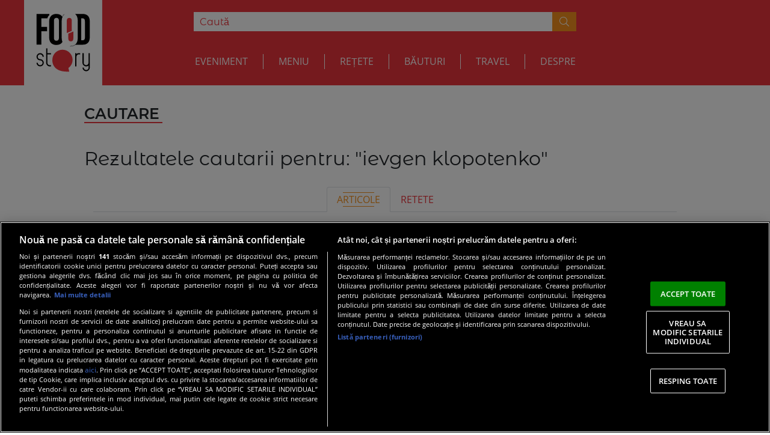

--- FILE ---
content_type: text/html; charset=UTF-8
request_url: https://foodstory.protv.ro/cautare/ievgen-klopotenko/
body_size: 9144
content:
<!DOCTYPE html>
<!--[if lt IE 7 ]> <html lang="en" xmlns:og="http://ogp.me/ns#" xmlns:fb="https://www.facebook.com/2008/fbml" class="ie ie6"> <![endif]-->
<!--[if IE 7 ]> <html lang="en" xmlns:og="http://ogp.me/ns#" xmlns:fb="https://www.facebook.com/2008/fbml" class="ie ie7"> <![endif]-->
<!--[if IE 8 ]> <html lang="en" xmlns:og="http://ogp.me/ns#" xmlns:fb="https://www.facebook.com/2008/fbml" class="ie ie8"> <![endif]-->
<!--[if IE 9 ]> <html lang="en" xmlns:og="http://ogp.me/ns#" xmlns:fb="https://www.facebook.com/2008/fbml" class="ie ie9"> <![endif]-->
<!--[if (gt IE 9)|!(IE)]><!--> <html lang="en" xmlns:og="http://ogp.me/ns#" xmlns:fb="http://ogp.me/ns/fb#"> <!--<![endif]-->
<head>
        <!-- CookiePro Cookies Consent Notice start for foodstory.ro -->
    <script src="https://cookie-cdn.cookiepro.com/scripttemplates/otSDKStub.js" type="text/javascript" charset="UTF-8" data-domain-script="572c4df0-cf6b-4d07-9100-1e379156ce67"></script>
    <script type="text/javascript">
        var nonPersonalizedAds = true; 
        function OptanonWrapper() {
            // if (OptanonActiveGroups.match(/,C0013,/)) {
            if (OnetrustActiveGroups.includes('C0009')) {
                nonPersonalizedAds = false;
            } else {
                nonPersonalizedAds = true;
            }
            console.log({OnetrustActiveGroups},{nonPersonalizedAds});
        }
    </script>
    <!-- CookiePro Cookies Consent Notice end for foodstory.ro -->
    <script type="text/javascript">
        !function(){var insertGpt=function(){var element=document.createElement('script'),firstScript=document.getElementsByTagName('script')[0],url='https://www.googletagservices.com/tag/js/gpt.js';element.async=!0,element.type='text/javascript',element.src=url,document.getElementsByTagName('head')[0].appendChild(element)},cnt=0,consentSetInterval=setInterval((function(){600===(cnt+=1)&&clearInterval(consentSetInterval),void 0!==window.__tcfapi&&(clearInterval(consentSetInterval),window.__tcfapi('addEventListener',2,(function(tcData,listenerSuccess){var hasDeviceStorageAndAccessConsent,hasGoogleAdvertisingProductsConsent;listenerSuccess&&('tcloaded'!==tcData.eventStatus&&'useractioncomplete'!==tcData.eventStatus||(tcData.gdprApplies?!tcData.purpose.consents[1]||(tcData.vendor.consents[755]||!1)&&(console.log('GDPR & Consent'),insertGpt()):(console.log('No GDPR'),insertGpt())))}))),cnt++}),100)}();
    </script>
    <meta http-equiv="Content-Type" content="text/html; charset=UTF-8" />
<meta name="robots" content="max-image-preview:large, max-video-preview:-1" />
<meta name="rating" content="general" />
<meta name="description" content="Toate cautarile despre ievgen klopotenko in siteul foodstory.ro. In fiecare zi, cele mai importante stiri, comentarii si analize din lumea sportului" />
<meta name="keywords" content="culinar, retete, mancaruri, bauturi, cocktail, ingrediente" />    <title>Toate cautarile despre ievgen klopotenko | FoodStory | StirileProTV.ro</title>    <meta name="p:domain_verify" content="61c2850416ad0d94ab52f9693026e23f" >
    <meta name="facebook-domain-verification" content="dmq7i95kx1e9zn0tjj51smmeeip40m" />
    <meta content="width=device-width, initial-scale=1, minimum-scale=1, maximum-scale=1" name="viewport" />
    <meta property="fb:app_id" content="710300752774469" />
    <meta property="fb:page_id" content="162903010430090" />
    <meta property="og:site_name" content="foodstory" />

    <link href="https://foodstory.protv.ro/" rel="index" title="FoodStory | StirileProTV.ro" />
<link href="https://d1.a4w.ro/foodstory2019/_css/foodstory.protv.ro_foodstory2019_search.css?q=1754902483" media="screen" rel="stylesheet" type="text/css" />
    <link rel="shortcut icon" href="https://d1.a4w.ro/build/design/foodstory2019/img/favicon.ico" />

    <link rel="apple-touch-icon-precomposed" sizes="57x57" href="https://d1.a4w.ro/build/design/foodstory2019/images/apple-touch-icon-57x57.png" />
    <link rel="apple-touch-icon-precomposed" sizes="114x114" href="https://d1.a4w.ro/build/design/foodstory2019/images/apple-touch-icon-114x114.png" />
    <link rel="apple-touch-icon-precomposed" sizes="72x72" href="https://d1.a4w.ro/build/design/foodstory2019/images/apple-touch-icon-72x72.png" />
    <link rel="apple-touch-icon-precomposed" sizes="144x144" href="https://d1.a4w.ro/build/design/foodstory2019/images/apple-touch-icon-144x144.png" />
    <link rel="apple-touch-icon-precomposed" sizes="60x60" href="https://d1.a4w.ro/build/design/foodstory2019/images/apple-touch-icon-60x60.png" />
    <link rel="apple-touch-icon-precomposed" sizes="120x120" href="https://d1.a4w.ro/build/design/foodstory2019/images/apple-touch-icon-120x120.png" />
    <link rel="apple-touch-icon-precomposed" sizes="76x76" href="https://d1.a4w.ro/build/design/foodstory2019/images/apple-touch-icon-76x76.png" />
    <link rel="apple-touch-icon-precomposed" sizes="152x152" href="https://d1.a4w.ro/build/design/foodstory2019/images/apple-touch-icon-152x152.png" />
    <link rel="icon" type="image/png" href="https://d1.a4w.ro/build/design/foodstory2019/images/favicon-196x196.png" sizes="196x196" />
    <link rel="icon" type="image/png" href="https://d1.a4w.ro/build/design/foodstory2019/images/favicon-96x96.png" sizes="96x96" />
    <link rel="icon" type="image/png" href="https://d1.a4w.ro/build/design/foodstory2019/images/favicon-32x32.png" sizes="32x32" />
    <link rel="icon" type="image/png" href="https://d1.a4w.ro/build/design/foodstory2019/images/favicon-16x16.png" sizes="16x16" />
    <link rel="icon" type="image/png" href="https://d1.a4w.ro/build/design/foodstory2019/images/favicon-128.png" sizes="128x128" />
    <link rel="shortcut icon" href="https://d1.a4w.ro/build/design/foodstory2019/images/favicon.ico">
    <meta name="application-name" content="foodstory.ro"/>
    <meta name="msapplication-TileColor" content="#FFFFFF" />
    <meta name="msapplication-TileImage" content="mstile-144x144.png" />
    <meta name="msapplication-square70x70logo" content="mstile-70x70.png" />
    <meta name="msapplication-square150x150logo" content="mstile-150x150.png" />
    <meta name="msapplication-wide310x150logo" content="mstile-310x150.png" />
    <meta name="msapplication-square310x310logo" content="mstile-310x310.png" />

    <script type="text/javascript">
        var site_url = 'https://foodstory.protv.ro/';
        var design_url = 'https://d1.a4w.ro/build/design/foodstory2019/';
        var video_player = 'tfm';
        var section = 'foodstory2019';
        var error_message = '';
    </script>

    
            <!-- Cxense SATI script 2.0 begin -->
    <script type="text/javascript">
    window.cX = window.cX || {}; cX.callQueue = cX.callQueue || [];
    cX.callQueue.push(['setSiteId', '1136227972865927385']);
    cX.callQueue.push(['sendPageViewEvent']);
    </script>
    <script type="text/javascript" async
    src="//code3.adtlgc.com/js/sati_init.js"></script>
    <script type="text/javascript">
    (function(d,s,e,t){e=d.createElement(s);e.type='text/java'+s;e.async='async';
    e.src='http'+('https:'===location.protocol?'s://s':'://')+'cdn.cxense.com/cx.js';
    t=d.getElementsByTagName(s)[0];t.parentNode.insertBefore(e,t);})(document,'script');
    </script>
    <!-- Cxense SATI script 2.0 end -->
    <!-- Google Tag Manager -->
    <script>(function(w,d,s,l,i){w[l]=w[l]||[];w[l].push({'gtm.start':
    new Date().getTime(),event:'gtm.js'});var f=d.getElementsByTagName(s)[0],
    j=d.createElement(s),dl=l!='dataLayer'?'&l='+l:'';j.async=true;j.src=
    'https://www.googletagmanager.com/gtm.js?id='+i+dl;f.parentNode.insertBefore(j,f);
    })(window,document,'script','dataLayer','GTM-N2KXQQN');</script>
    <!-- End Google Tag Manager -->

           <script type="text/javascript">
            var googletag = googletag || {};
            googletag.cmd = googletag.cmd || [];
        </script>
        
            <script type="text/javascript">
                var googletag = googletag || {};
                googletag.cmd = googletag.cmd || [];
                var cX = cX || {};
                cX.callQueue = cX.callQueue || [];

                cX.callQueue.push(["invoke", function() {
                    googletag.cmd.push(function() {
                        try{googletag.defineSlot("36564804/foodstoryro/desktop/billboard", [[728, 90], [970, 250]], "div-gpt-ad-1540283910493-0").addService(googletag.pubads());} catch(e){}
try{googletag.defineSlot("36564804/foodstoryro/desktop/branding", [[728, 90], [1000, 120], [970, 250], [1000, 250], [1, 1], [1, 3]], "div-gpt-ad-1540284045162-0").addService(googletag.pubads());} catch(e){}
try{googletag.defineSlot("36564804/foodstoryro/desktop/rectangle", [[300, 600], [300, 250], [336, 280]], "div-gpt-ad-1540284064788-0").addService(googletag.pubads());} catch(e){}
try{googletag.defineSlot("36564804/foodstoryro/desktop/inread", [[600, 80], [600, 338]], "div-gpt-ad-1540284087861-0").addService(googletag.pubads());} catch(e){} 
                        googletag.pubads().enableSingleRequest();
                        googletag.pubads().collapseEmptyDivs();
                        googletag.pubads().setTargeting("content_category", "foodstory-category");
                        googletag.pubads().setTargeting("CxSegments", cX.getUserSegmentIds({persistedQueryId: "d99789c9dfe1a7182127f4e561fe292eaefcff25"}));
                        googletag.enableServices();
                    });
                }]);
            </script>
                <script type="text/javascript">
            function detectAdLoad() {
                if(window.googletag && googletag.pubadsReady) {
                    console.log("pubadsReady");
                    googletag.pubads().addEventListener('slotRenderEnded', function(event) {
                        googletag.pubads().disbledInitialLoad();
                        googletag.pubads().setPrivacySettings({ nonPersonalizedAds: nonPersonalizedAds });
                        googletag.pubads().refresh();
                        console.group("Slot", event, "finished rendering.");
                    });
                }
                console.log('setPrivacySettings value is "false" for personalized experience, value now ' + nonPersonalizedAds);
            }
            
            setTimeout(detectAdLoad, 1500);
        </script>
    
    <script type="text/javascript">
        var site_url = "https://foodstory.protv.ro/";
        var sati_site_id = '1136227972865927385';
    </script>
        
    <meta name="cXenseParse:pageclass" content="article" />
    <meta name="cXenseParse:url" content="https://foodstory.protv.ro/cautare/ievgen-klopotenko/" />
    <style type="text/css">
        /*div[id^="div-gpt-ad"] {
            display: flex !important;
        }*/

        .missing-add {
            height: 100% !important;
            background-color: #f8f8f8 !important;
            border: 1px solid #fff !important;
        }

        .missing-add-text {
            width: 100% !important;
            text-align: center !important;
            font-size: 30px !important;
            font-weight: 100 !important;
            font-family: "Montserrat Alternates", sans-serif, sans-serif !important;
        }

        .missing-add {
            position: relative !important;
            width: 100% !important;
            height: 100% !important;
            min-height: 100% !important;
            background-color: #f8f8f8 !important;
        }

        .missing-add-text {
            /*width: 50% !important;*/
            height: 50% !important;
            overflow: auto !important;
            margin: auto !important;
            position: absolute !important;
            top: 0 !important;
            left: 0 !important;
            bottom: 0 !important;
            right: 0 !important;
            text-align: center !important;
        }
        @media screen and (max-width: 768px) {
            .align-content-center {
                 margin: unset;
            }
            .missing-add-text {
                padding-top: 70px !important;
                width: unset !important;
                height: unset !important;
            }
        }
    </style>

</head>
<body>
    <!-- Cxense SATI adblock p1 script begin -->
    <script>
        var ad = document.createElement('div');
        ad.id = 'AdSense';
        ad.className = 'AdSense';
        ad.style.display = 'block';
        ad.style.position = 'absolute';
        ad.style.top = '-1px';
        ad.style.height = '1px';
        document.body.appendChild(ad);
    </script>
    <!-- Cxense SATI adblock p1 script end -->
    <!-- Google Tag Manager (noscript) -->
    <noscript><iframe src="https://www.googletagmanager.com/ns.html?id=GTM-N2KXQQN"
    height="0" width="0" style="display:none;visibility:hidden"></iframe></noscript>
    <!-- End Google Tag Manager (noscript) -->

    <!--<div class='scrolltop'> <div class='scroll icon'><i class="fa fa-4x fa-angle-up"></i></div> </div>-->

    
    <div id="fb-root"></div>
    <script async defer src="https://connect.facebook.net/en_US/sdk.js#xfbml=1&version=v3.2&appId=710300752774469"></script>

    <div class="wrapper" id="wrapper">
        <div id="page">
            <div class="overlay"></div>

<section class="bg-food no-padding position-fixed nav-section">
    <nav class="container-large position-relative align-self-center">
    
                <a class="navbar-brand" id="navbar-brand" href="https://foodstory.protv.ro/">
                <div class="nav-logo"></div>
            </a>
    
    <!-- <a class="navbar-brand" id="navbar-brand" href="https://foodstory.protv.ro/">
        <div class="nav-logo"></div>
    </a> -->

        <div class="hamburger hamburger--spin js-hamburger not-focusable" id="hamburger" data-toggle="collapse" aria-expanded="false" aria-label="Toggle navigation">
            <div class="hamburger-box">
                <div class="hamburger-inner"></div>
            </div>
        </div>

        <div class="navbar-container">

            <div class="upper collapse show" id="navbarToggleExternalContent">
                <div class="container upper-nav-container bg-food">
                    <div class="row justify-content-center">

                        <div class="col-lg-8 col-md-11 col-9">
                            <form action="https://foodstory.protv.ro/cautare" method="post" id="food-search-id">
                                <div class="input-group food-search">
                                    <input class="form-control" id="food-search-pers" type="search" placeholder="Caută" aria-label="Search"
                                           aria-describedby="btn-search-navbar" name="keywords" />
                                    <div class="input-group-append">
                                        <button class="btn btn-search-navbar" type="submit" id="btn-search-navbar">
                                            <i class="fal fa-search"></i>
                                        </button>
                                    </div>
                                </div>
                            </form>
                        </div>

                        
                    </div>
                </div>
            </div>
            <div class="nav-header lower-nav-container text-uppercase" id="main-nav">
                <ul class="navbar-nav justify-content-center" id="navbar-nav">
                    
        <li class="nav-item" id="nav-51">
            <a href="https://foodstory.protv.ro/eveniment"
               class="nav-link ">
                   Eveniment
            </a>
        </li>
        <li class="nav-item">
            <div class="vertical-separator-nav"></div>
        </li>
    

        <li class="nav-item" id="nav-42">
            <a href="https://foodstory.protv.ro/fel-principal"
               class="nav-link ">
                   Meniu
            </a>
        </li>
        <li class="nav-item">
            <div class="vertical-separator-nav"></div>
        </li>
    

        <li class="nav-item" id="nav-26">
            <a href="https://foodstory.protv.ro/retete"
               class="nav-link ">
                   Rețete
            </a>
        </li>
        <li class="nav-item">
            <div class="vertical-separator-nav"></div>
        </li>
    

        <li class="nav-item" id="nav-48">
            <a href="https://foodstory.protv.ro/bauturi"
               class="nav-link ">
                   Băuturi
            </a>
        </li>
        <li class="nav-item">
            <div class="vertical-separator-nav"></div>
        </li>
    

        <li class="nav-item" id="nav-52">
            <a href="https://foodstory.protv.ro/travel"
               class="nav-link ">
                   Travel
            </a>
        </li>
        <li class="nav-item">
            <div class="vertical-separator-nav"></div>
        </li>
    

        <li class="nav-item" id="nav-53">
            <a href="https://foodstory.protv.ro/despre"
               class="nav-link ">
                   Despre
            </a>
        </li>
        <li class="nav-item">
            <div class="vertical-separator-nav"></div>
        </li>
                    </ul>
            </div>
                            <div id="dropdown-container-id-desktop">
                    <div class="dropdown-container text-uppercase" id="dropdown-container-id">
                        <div class="container">
                            
            <div class="subnav-42">
                <ul class="list-inline collapse" id="dropdown-menu-ul">
        
                <li class="list-inline-item">
                    <a href="https://foodstory.protv.ro/aperitive">Aperitive</a>
                </li>
            
                <li class="list-inline-item">
                    <a href="https://foodstory.protv.ro/fel-principal">Fel principal</a>
                </li>
            
                <li class="list-inline-item">
                    <a href="https://foodstory.protv.ro/deserturi">Deserturi</a>
                </li>
            
                <li class="list-inline-item">
                    <a href="https://foodstory.protv.ro/nutritie">Nutriție</a>
                </li>
            
                <li class="list-inline-item">
                    <a href="https://foodstory.protv.ro/diverse">Diverse</a>
                </li>
            
                <li class="list-inline-item">
                    <a href="https://foodstory.protv.ro/utile">Utile</a>
                </li>
            
                </ul>
            </div>
                                </div>
                    </div>
                </div>
            
            <a class="navbar-brand-menu navbar-toggler hideE" id="navbar-brand-menu" href="javascript:;" data-toggle="collapse"
               data-target="#navbarToggleExternalContent" aria-controls="navbarToggleExternalContent" aria-expanded="false"
               aria-label="Toggle navigation">
                <div class="menu-icon-container" id="menu-icon-btn">
                    <div class="menu-icon-img"></div>
                </div>
            </a>

        </div>
    </nav>
</section>

<section class="navbar-section">
    <div class="sidebar-container">
        <div class="wrapper">
            <nav id="sidebar">
                <div id="dismiss">
                    <i class="fal fa-chevron-left"></i>
                </div>
                <div class="sidebar-header">
                    <div class="d-flex container-logo-mobile">
                        <a class="navbar-brand" id="navbar-brand" href="https://foodstory.protv.ro/">
                            <div class="nav-logo"></div>
                        </a>
                    </div>
                </div>
                <ul class="list-unstyled components">
                    
        <li class=" ">
        <div class="wrapper-sidebar-menu-collapse-51 d-flex">
            <a href="https://foodstory.protv.ro/eveniment" class="left-menu-tab">Eveniment</a>

        </div>
    </li>

        <li class=" ">
        <div class="wrapper-sidebar-menu-collapse-42 d-flex">
            <a href="https://foodstory.protv.ro/fel-principal" class="left-menu-tab">Meniu</a> <a href="#mobile-nav-42" class="sidebar-menu-collapse-42" data-toggle="collapse" aria-expanded="false" id="sidebar-menu-collapse-id-42"> <i class="fal fa-chevron-down"></i></a>

        </div>
    <ul class="collapse list-unstyled-expanded" id="mobile-nav-42">
                <li>
                    <a href="https://foodstory.protv.ro/aperitive">Aperitive</a>
                </li>
            
                <li>
                    <a href="https://foodstory.protv.ro/fel-principal">Fel principal</a>
                </li>
            
                <li>
                    <a href="https://foodstory.protv.ro/deserturi">Deserturi</a>
                </li>
            
                <li>
                    <a href="https://foodstory.protv.ro/nutritie">Nutriție</a>
                </li>
            
                <li>
                    <a href="https://foodstory.protv.ro/diverse">Diverse</a>
                </li>
            
                <li>
                    <a href="https://foodstory.protv.ro/utile">Utile</a>
                </li>
            </ul></li>

        <li class=" ">
        <div class="wrapper-sidebar-menu-collapse-26 d-flex">
            <a href="https://foodstory.protv.ro/retete" class="left-menu-tab">Rețete</a>

        </div>
    </li>

        <li class=" ">
        <div class="wrapper-sidebar-menu-collapse-48 d-flex">
            <a href="https://foodstory.protv.ro/bauturi" class="left-menu-tab">Băuturi</a>

        </div>
    </li>

        <li class=" ">
        <div class="wrapper-sidebar-menu-collapse-52 d-flex">
            <a href="https://foodstory.protv.ro/travel" class="left-menu-tab">Travel</a>

        </div>
    </li>

        <li class=" ">
        <div class="wrapper-sidebar-menu-collapse-53 d-flex">
            <a href="https://foodstory.protv.ro/despre" class="left-menu-tab">Despre</a>

        </div>
    </li>
                </ul>
                <ul class="list-unstyled components p-2">
                    <form action="https://foodstory.protv.ro/cautare" method="post" id="food-search-id">
                        <div class="input-group food-search">
                            <input class="form-control" id="food-search-pers" type="search" placeholder="Search" aria-label="Search"
                                   aria-describedby="btn-search-navbar" name="keywords" />
                            <div class="input-group-append">
                                <button class="btn btn-search-navbar" type="submit" id="btn-search-navbar">
                                    <i class="fal fa-search"></i>
                                </button>
                            </div>
                        </div>
                    </form>
                </ul>
                <ul class="nav-social-ul justify-content-center">
                    <li class="nav-social">
                        <a href="https://www.facebook.com/Perfecte/" target="_blank">
                            <div class="arc"><i class="fab fa-facebook-f"></i></div>
                        </a>
                    </li>
                    <li class="nav-social">
                        <a href="https://www.instagram.com/perfectero/" target="_blank">
                            <div class="arc"><i class="fab fa-instagram"></i></div>
                        </a>
                    </li>
                </ul>
            </nav>
        </div>
    </div>
</section>

<div class='thetop'></div>

<section class="head-separator"></section>
            
<section class="food-news">
    <div class="container no-padding">
            <h2 class="section-titles">CAUTARE</h2>
            <hr class="hr-titles" />
      <br />
    <div class="row no-gutters">
        <div id="searchDescription" class="search-results-container mod">
            <h2>Rezultatele cautarii pentru: <span class="search-word">"ievgen klopotenko"</span></h2>
            <div class="container">
    <div class="search-categories mod search-nav-container">
        <ul class="nav nav-tabs justify-content-center">
            <li class="nav-item">
                <a class='nav-link active' href="/cautare/ievgen_klopotenko/" title="Articole">Articole</a>
            </li>
            <li class="nav-item">
                <a class='nav-link' href="/cautare/retete/ievgen_klopotenko/" title="Retete">Retete</a>
            </li>
        </ul>
    </div>
</div>
        </div>

                    <div id="searchDescription" class="d-flex col-12">
                <div class="search-no-results justify-content-center">
                    <span>Niciun rezultat gasit.</span>
                </div>
            </div>
        
</section>
            
<footer>
    <section class="taleCross">
        <div class="container">
            <div class="row">
                <div class="crossPromo">
                    <div class="crossPromoColumn1">
    <div class="crossPromoSite"><a href="http://www.protv.ro/" rel="nofollow" target="_blank">protv.ro</a></div>
    </div>
                    <div class="crossPromoColumn1">
    <div class="crossPromoSite"><a href="http://www.sport.ro/" rel="nofollow" target="_blank">sport.ro</a></div>
                        <div class="crossPromoImage">
                <a href="https://www.sport.ro/europa-league/dinamo-zagreb-fcsb-meci-crucial-pentru-calificarea-in-primavara-europa-league-de-la-22-00-echipa-de-start-anuntata.html" rel="nofollow" class="linkNormal" target="_blank">
                    <img src='https://www.sport.ro/img/2026/01/22/204049/gnk-dinamo-zagreb-fcsb-uefa-europa-league-22012026-1.jpg?fm=jpg&q=80&fit=max&crop=4004%2C3004%2C0%2C0&w=1280' width='195'  />                </a>
            </div>
            <div class="crossPromoLink">
                <a href="https://www.sport.ro/europa-league/dinamo-zagreb-fcsb-meci-crucial-pentru-calificarea-in-primavara-europa-league-de-la-22-00-echipa-de-start-anuntata.html" rel="nofollow" target="_blank">Dinamo Zagreb - FCSB 2-1, ACUM pe Sport.ro | Daniel Bîrligea, înger și demon! Campioana are inițiativa în a doua repriză</a>
            </div>
                                <div class="crossPromoLink"><a href="https://www.sport.ro/europa-league/ce-reusita-daniel-birligea-gol-de-mare-atacant-la-zagreb-2.html" rel="nofollow" target="_blank">Ce reușită! Daniel Bîrligea, gol de mare atacant la Zagreb</a></div>
                                <div class="crossPromoLink"><a href="https://www.sport.ro/europa-league/gigi-becali-a-taiat-in-carne-vie-la-zagreb-trei-schimbari-efectuate-de-fcsb-la-pauza.html" rel="nofollow" target="_blank">Gigi Becali a tăiat în carne vie la Zagreb! Trei schimbări efectuate de FCSB la pauză</a></div>
            </div>
                    <div class="crossPromoColumn1">
    <div class="crossPromoSite"><a href="http://www.stirileprotv.ro/" rel="nofollow" target="_blank">stirileprotv.ro</a></div>
                        <div class="crossPromoImage">
                <a href="https://stirileprotv.ro/stiri/international/venezuela-deschide-sectorul-petrolier-catre-companii-private-legea-a-trecut-de-prima-lectura.html?category_slug=stiri%2Finternational" rel="nofollow" class="linkNormal" target="_blank">
                    <img src="https://stirileprotv.ro/img/2026/01/22/205442/shutterstock-2665525333.jpg?fm=jpg&q=80&fit=max&crop=3699%2C2353%2C0%2C0&w=1280" width="100%" />                </a>
            </div>
            <div class="crossPromoLink">
                <a href="https://stirileprotv.ro/stiri/international/venezuela-deschide-sectorul-petrolier-catre-companii-private-legea-a-trecut-de-prima-lectura.html?category_slug=stiri%2Finternational" rel="nofollow" target="_blank">Venezuela deschide sectorul petrolier către companii private. Legea a trecut de prima lectură</a>
            </div>
                                <div class="crossPromoLink"><a href="https://stirileprotv.ro/stiri/international/singurele-doua-tari-din-ue-care-au-participat-la-lansarea-consiliului-pacii-care-e-pozitia-romaniei.html?category_slug=stiri%2Finternational" rel="nofollow" target="_blank">Singurele state din UE care i-au plătit lui Trump un miliard de dolari și au devenit membre ale Consiliului Păcii</a></div>
                                <div class="crossPromoLink"><a href="https://stirileprotv.ro/stiri/international/mesajul-lui-viktor-orban-pentru-zelenski-linguseala-nu-ne-va-schimba-pozitia-insa-vom-ajuta-in-continuare-refugiatii.html?category_slug=stiri%2Finternational" rel="nofollow" target="_blank">Răspunsul lui Orban pentru Zelenski: „Nu ne vom înțelege”, dar „poporul ucrainean se poate baza în continuare pe Ungaria”</a></div>
            </div>
                </div>
            </div>
        </div>
    </section>
    <section class="taleCross">
        <div class="container">
            <div class="row">
                <div class="crossPromo">
                <div class="crossPromoColumn1">
    <div class="crossPromoSite"><a href="http://www.debarbati.ro/" rel="nofollow" target="_blank">debarbati.ro</a></div>
    </div>
                <div class="crossPromoColumn1">
    <div class="crossPromoSite"><a href="http://www.doctordebine.ro/" rel="nofollow" target="_blank">doctordebine.ro</a></div>
                        <div class="crossPromoImage">
                <a href="https://doctordebine.protv.ro/stil-de-viata/de-ce-suntem-tristi-in-anotimpul-rece-psihiatru-chimia-cerebrala-se-schimba-in-functie-de-lumina-perceputa.html" rel="nofollow" class="linkNormal" target="_blank">
                    <img src='https://assets.protv.ro/assets/doctordebine/2026/01/19/image_galleries/2647/de-ce-suntem-tristi-in-anotimpul-rece-psihiatru-chimia-cerebrala-se-schimba-in-functie-de-lumina-perceputa_size6.jpg' width='400' height='250' />                </a>
            </div>
            <div class="crossPromoLink">
                <a href="https://doctordebine.protv.ro/stil-de-viata/de-ce-suntem-tristi-in-anotimpul-rece-psihiatru-chimia-cerebrala-se-schimba-in-functie-de-lumina-perceputa.html" rel="nofollow" target="_blank">De ce suntem triști în anotimpul rece? Psihiatru: Chimia cerebrală se schimbă în funcție de lumina percepută</a>
            </div>
                                <div class="crossPromoLink"><a href="https://doctordebine.protv.ro/sfatul-specialistilor/ochiul-uscat-poate-ascunde-o-afectiune-cronica-uneori-grava.html" rel="nofollow" target="_blank">Ochiul uscat poate ascunde o afecțiune cronică destul de gravă. Oftalmolog: Devine vulnerabil la iritații, inflamații și infecții</a></div>
                                <div class="crossPromoLink"><a href="https://doctordebine.protv.ro/sfatul-specialistilor/sigilarea-dintilor-ce-presupune-si-cand-este-recomandata-medic-pedodont-cariile-evolueaza-mult-mai-rapid.html" rel="nofollow" target="_blank">Sigilarea dinților: ce presupune și când este recomandată. Medic pedodont: Cariile evoluează mult mai rapid la dinții de lapte</a></div>
            </div>

                <div class="crossPromoColumn1">
    <div class="crossPromoSite"><a href="http://www.perfecte.ro/" rel="nofollow" target="_blank">perfecte.ro</a></div>
    </div>
                </div>
            </div>
        </div>
    </section>

    <section class="footer-section">
        <div class="row justify-content-center">
            <hr class="hr-footer-top" />
        </div>
        <div class="footer-content">
            <div class="container footer-container">
                <div class="nav-footer justify-content-center">
                    <ul class="navbar-nav justify-content-center">
                                                    
                            <li class="level0 nav-item ">
                                <a href="https://foodstory.protv.ro/eveniment" class="level0-link nav-link">EVENIMENT</a>
                            </li>
                            <li class="nav-item">
                                <div class="vertical-separator-nav"></div>
                            </li>
                                                    
                            <li class="level0 nav-item ">
                                <a href="https://foodstory.protv.ro/fel-principal" class="level0-link nav-link">MENIU</a>
                            </li>
                            <li class="nav-item">
                                <div class="vertical-separator-nav"></div>
                            </li>
                                                    
                            <li class="level0 nav-item ">
                                <a href="https://foodstory.protv.ro/retete" class="level0-link nav-link">REȚETE</a>
                            </li>
                            <li class="nav-item">
                                <div class="vertical-separator-nav"></div>
                            </li>
                                                    
                            <li class="level0 nav-item ">
                                <a href="https://foodstory.protv.ro/bauturi" class="level0-link nav-link">BĂUTURI</a>
                            </li>
                            <li class="nav-item">
                                <div class="vertical-separator-nav"></div>
                            </li>
                                                    
                            <li class="level0 nav-item ">
                                <a href="https://foodstory.protv.ro/travel" class="level0-link nav-link">TRAVEL</a>
                            </li>
                            <li class="nav-item">
                                <div class="vertical-separator-nav"></div>
                            </li>
                                                    
                            <li class="level0 nav-item ">
                                <a href="https://foodstory.protv.ro/despre" class="level0-link nav-link">DESPRE</a>
                            </li>
                            <li class="nav-item">
                                <div class="vertical-separator-nav"></div>
                            </li>
                                            </ul>
                </div>
                <div class="footer-logo-container">
                    <a href="javascript:;">
                        <div class="footer-logo"></div>
                    </a>
                </div>
                <div class="row flex-row justify-content-center">
                    <ul class="flex-row navbar-nav col-auto nav-social-ul">
                        <li class="nav-social">
                            <a href="https://www.facebook.com/foodstory.ro/" target="_blank">
                                <i class="fal fa-circle"><i class="fab fa-facebook-f"></i></i>
                            </a>
                        </li>
                        <li class="nav-social">
                            <a href="https://www.instagram.com/foodstory_ro/" target="_blank">
                                <i class="fal fa-circle"><i class="fab fa-instagram"></i></i>
                            </a>
                        </li>
                    </ul>
                </div>
                <div class="row justify-content-center">
                    <div class="footer-copyright">&copy; 2019 PRO TV S.R.L  &nbsp; | &nbsp; <a href="https://foodstory.protv.ro/politica-cookies">Politica de Cookie</a> &nbsp; | &nbsp; <a href="https://www.protv.ro/confidentialitate">Politica de confidentialitate</a></div>
                </div>
            </div>
        </div>
        <div class="row">
            <hr class="hr-footer-bottom" />
        </div>
    </section>
</footer>
        </div>
    </div>

    
    <script type="text/javascript" src="https://code.jquery.com/jquery-3.4.1.min.js"></script>
    <script type="text/javascript">
        jQuery(document).ready(function() {
            var Wwith = jQuery(window).width();
                //console.log(Wwith);
                if (Wwith > 769) {
            var n = jQuery(".topbranding iframe").height();
                if (n = 1) {
                    jQuery('#main').css({"max-width":"980px","margin-left":"auto","margin-right":"auto","position":"relative"});
                    jQuery('.big-article').css({"background-image":"none","background":"#FFF"});
                    jQuery('.article-col-a').css({"width":"calc(30% - 20px)","min-width":"320px"});
                    jQuery('.article-col-b').css({"width":"calc(70% - 20px)","max-width":"600px","border-left":"1px solid #ccc","padding-left":"20px"});
                    jQuery('.big-recipe').css({"background-image":"none","background":"#FFF"});
                    jQuery('.recipe-col-a').css({"width":"calc(30% - 20px)","min-width":"320px"});
                    jQuery('.recipe-col-b').css({"width":"calc(70% - 20px)","max-width":"600px","border-left":"1px solid #ccc","padding-left":"20px"});
                    jQuery('.recipes-list-content').css({"background-image":"none","background":"#FFF"});
                // console.log("branding 1x1");
                }
            }
            try {
                jQuery(".article-text").fitVids();
                jQuery('.article-text').find('img[align="middle"]').attr('class', "article-centered-image");
                jQuery('.article-text').find('img[align="left"]').attr('class', "article-left-image");
                jQuery('.article-text').find('img[align="right"]').attr('class', "article-right-image");
            } catch (e) {
            }
        });
    </script>

        <!-- GENERATION TIME 0.76136493682861 -->

        <script type="text/javascript" data-delay="true" src="https://d1.a4w.ro/foodstory2019/_javascript/foodstory.protv.ro_foodstory2019_search_articles.js?q=1695728003"></script>
    <script type="text/javascript">
        function reCAPTCHAi(token) {
            var $form = jQuery('form#reCAPTCHAi'),
                $status = jQuery('form .form-response').removeClass('d-none');

            jQuery.ajax({
                url: $form.attr('action'),
                type: 'POST',
                data: new FormData($form[0]),
                cache: false,
                contentType: false,
                processData: false
            }).done(function(data, textStatus, jqXHR) {
                var json = jqXHR.responseJSON || { status: '' };
                $status.html(json.status);
            }).fail(function(jqXHR, textStatus, errorThrown) {
                var json = jqXHR.responseJSON || {};
                $status.html('<p>' + Object.values(json).join('</p><p>') + '</p>');
            });
        }
    </script>
    <script src="https://www.google.com/recaptcha/api.js" async defer></script>
    <!-- CookiePro Cookies Settings button start -->
    <a id="ot-sdk-btn" class="optanon-toggle-display">
        <span class="ot-sdk-btn-text"> Modifică setările cookies </span>
        <span class="ot-sdk-btn-icon"></span>
    </a>
    <!-- CookiePro Cookies Settings button end -->

    <div id="backtotop" class="">
        <!-- child of the body tag -->
        <span id="top-link-block" class="hidden">
            <a href="#top" class="btn b2top" onclick="jQuery('html,body').animate({scrollTop:0},'slow');return false;">
                <i class="fa fa-chevron-up"></i>
            </a>
        </span><!-- /top-link-block -->
    </div>
    <script>
        var nonPersonalizedAds = 1;
        if (OptanonActiveGroups.match(/,C0013,/)) {
            nonPersonalizedAds = 0;
        } else {
            nonPersonalizedAds = 1;
        }
        if (window.googletag && googletag.apiReady) {
            googletag.pubads().addEventListener('slotOnload', function(event) {
                googletag.pubads().disableInitialLoad();
                googletag.pubads().setRequestNonPersonalizedAds(nonPersonalizedAds);
                googletag.pubads().refresh([event.slot]);
            });
        }
    </script>
    <!-- Cxense SATI adblock p2 script begin -->
    <script type="text/javascript">
        cX.callQueue.push(['invoke', function () {
        console.log(document.getElementById('AdSense').clientHeight);
        let isAdBlockDetected = !document.getElementById('AdSense').clientHeight ? 'Yes' : 'No';
        console.log('HasAdBlock : ' + isAdBlockDetected);
        cX.setEventAttributes({origin: 'brt-adblock', persistedQueryId: 'fcadb0c22bec63a3e94af5a65644fc6b869880e0'});
        cX.sendEvent('adBlockerDetection', {adBlockerDetected: isAdBlockDetected});
        document.getElementById('status').innerHTML = isAdBlockDetected;
        }]);
    </script>
    <!-- Cxense SATI adblock p2 script end -->
</body>
</html>


--- FILE ---
content_type: text/javascript;charset=utf-8
request_url: https://id.cxense.com/public/user/id?json=%7B%22identities%22%3A%5B%7B%22type%22%3A%22ckp%22%2C%22id%22%3A%22mkpywj03xoegn4fn%22%7D%2C%7B%22type%22%3A%22lst%22%2C%22id%22%3A%223ht45g3ggrr8w3d3q6uhnan6tg%22%7D%2C%7B%22type%22%3A%22cst%22%2C%22id%22%3A%223ht45g3ggrr8w3d3q6uhnan6tg%22%7D%5D%7D&callback=cXJsonpCB2
body_size: 206
content:
/**/
cXJsonpCB2({"httpStatus":200,"response":{"userId":"cx:kdkjbsj5wkpz1j103p9b4t49o:11g5rdffhcg7n","newUser":false}})

--- FILE ---
content_type: text/javascript;charset=utf-8
request_url: https://p1cluster.cxense.com/p1.js
body_size: 100
content:
cX.library.onP1('3ht45g3ggrr8w3d3q6uhnan6tg');
